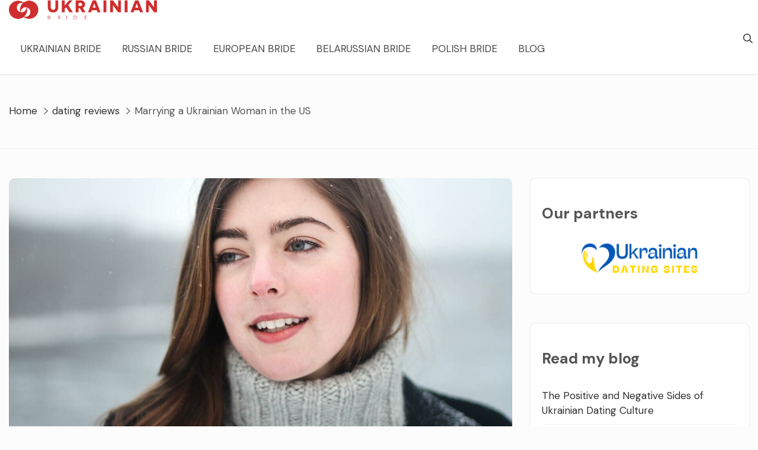

--- FILE ---
content_type: text/html; charset=UTF-8
request_url: https://ukrainian-bride.org/dating-reviews/marrying-a-ukrainian-woman-in-the-us/
body_size: 17320
content:
<!doctype html>
<html dir="ltr" lang="en-US" prefix="og: https://ogp.me/ns#">

<head>
	<meta charset="UTF-8">
	<meta name="viewport" content="width=device-width, initial-scale=1">
	<link rel="profile" href="https://gmpg.org/xfn/11">

	<title>Marrying a Ukrainian Woman in the US - Ukrainian Bride</title>

		<!-- All in One SEO 4.8.7 - aioseo.com -->
	<meta name="description" content="If you are a U.S. citizen and you are considering marrying a Ukrainian woman, you will want to keep a few things in mind. First, you must have a certificate of marriage if you want to immigrate to the U.S. If your marriage takes place in a different country, you will have to follow the" />
	<meta name="robots" content="max-image-preview:large" />
	<meta name="author" content="Yulia Melnyk"/>
	<link rel="canonical" href="https://ukrainian-bride.org/dating-reviews/marrying-a-ukrainian-woman-in-the-us/" />
	<meta name="generator" content="All in One SEO (AIOSEO) 4.8.7" />
		<meta property="og:locale" content="en_US" />
		<meta property="og:site_name" content="Ukrainian Bride -" />
		<meta property="og:type" content="article" />
		<meta property="og:title" content="Marrying a Ukrainian Woman in the US - Ukrainian Bride" />
		<meta property="og:description" content="If you are a U.S. citizen and you are considering marrying a Ukrainian woman, you will want to keep a few things in mind. First, you must have a certificate of marriage if you want to immigrate to the U.S. If your marriage takes place in a different country, you will have to follow the" />
		<meta property="og:url" content="https://ukrainian-bride.org/dating-reviews/marrying-a-ukrainian-woman-in-the-us/" />
		<meta property="og:image" content="https://ukrainian-bride.org/wp-content/uploads/2022/05/cropped-ukrainian-bride-logo.png" />
		<meta property="og:image:secure_url" content="https://ukrainian-bride.org/wp-content/uploads/2022/05/cropped-ukrainian-bride-logo.png" />
		<meta property="article:published_time" content="2022-05-04T16:38:44+00:00" />
		<meta property="article:modified_time" content="2022-05-23T17:24:08+00:00" />
		<meta name="twitter:card" content="summary" />
		<meta name="twitter:title" content="Marrying a Ukrainian Woman in the US - Ukrainian Bride" />
		<meta name="twitter:description" content="If you are a U.S. citizen and you are considering marrying a Ukrainian woman, you will want to keep a few things in mind. First, you must have a certificate of marriage if you want to immigrate to the U.S. If your marriage takes place in a different country, you will have to follow the" />
		<meta name="twitter:image" content="https://ukrainian-bride.org/wp-content/uploads/2022/05/cropped-ukrainian-bride-logo.png" />
		<script type="application/ld+json" class="aioseo-schema">
			{"@context":"https:\/\/schema.org","@graph":[{"@type":"BlogPosting","@id":"https:\/\/ukrainian-bride.org\/dating-reviews\/marrying-a-ukrainian-woman-in-the-us\/#blogposting","name":"Marrying a Ukrainian Woman in the US - Ukrainian Bride","headline":"Marrying a Ukrainian Woman in the US","author":{"@id":"https:\/\/ukrainian-bride.org\/author\/yulia-melnyk\/#author"},"publisher":{"@id":"https:\/\/ukrainian-bride.org\/#organization"},"image":{"@type":"ImageObject","url":"https:\/\/ukrainian-bride.org\/wp-content\/uploads\/2022\/05\/9b2a6568a5477968ba9bacbbdad1ba0d.jpg","width":1280,"height":853},"datePublished":"2022-05-04T16:38:44+00:00","dateModified":"2022-05-23T17:24:08+00:00","inLanguage":"en-US","mainEntityOfPage":{"@id":"https:\/\/ukrainian-bride.org\/dating-reviews\/marrying-a-ukrainian-woman-in-the-us\/#webpage"},"isPartOf":{"@id":"https:\/\/ukrainian-bride.org\/dating-reviews\/marrying-a-ukrainian-woman-in-the-us\/#webpage"},"articleSection":"dating reviews"},{"@type":"BreadcrumbList","@id":"https:\/\/ukrainian-bride.org\/dating-reviews\/marrying-a-ukrainian-woman-in-the-us\/#breadcrumblist","itemListElement":[{"@type":"ListItem","@id":"https:\/\/ukrainian-bride.org#listItem","position":1,"name":"Home","item":"https:\/\/ukrainian-bride.org","nextItem":{"@type":"ListItem","@id":"https:\/\/ukrainian-bride.org\/category\/dating-reviews\/#listItem","name":"dating reviews"}},{"@type":"ListItem","@id":"https:\/\/ukrainian-bride.org\/category\/dating-reviews\/#listItem","position":2,"name":"dating reviews","item":"https:\/\/ukrainian-bride.org\/category\/dating-reviews\/","nextItem":{"@type":"ListItem","@id":"https:\/\/ukrainian-bride.org\/dating-reviews\/marrying-a-ukrainian-woman-in-the-us\/#listItem","name":"Marrying a Ukrainian Woman in the US"},"previousItem":{"@type":"ListItem","@id":"https:\/\/ukrainian-bride.org#listItem","name":"Home"}},{"@type":"ListItem","@id":"https:\/\/ukrainian-bride.org\/dating-reviews\/marrying-a-ukrainian-woman-in-the-us\/#listItem","position":3,"name":"Marrying a Ukrainian Woman in the US","previousItem":{"@type":"ListItem","@id":"https:\/\/ukrainian-bride.org\/category\/dating-reviews\/#listItem","name":"dating reviews"}}]},{"@type":"Organization","@id":"https:\/\/ukrainian-bride.org\/#organization","name":"Ukrainian Bride","url":"https:\/\/ukrainian-bride.org\/","logo":{"@type":"ImageObject","url":"https:\/\/ukrainian-bride.org\/wp-content\/uploads\/2022\/05\/cropped-ukrainian-bride-logo.png","@id":"https:\/\/ukrainian-bride.org\/dating-reviews\/marrying-a-ukrainian-woman-in-the-us\/#organizationLogo","width":420,"height":56},"image":{"@id":"https:\/\/ukrainian-bride.org\/dating-reviews\/marrying-a-ukrainian-woman-in-the-us\/#organizationLogo"}},{"@type":"Person","@id":"https:\/\/ukrainian-bride.org\/author\/yulia-melnyk\/#author","url":"https:\/\/ukrainian-bride.org\/author\/yulia-melnyk\/","name":"Yulia Melnyk"},{"@type":"WebPage","@id":"https:\/\/ukrainian-bride.org\/dating-reviews\/marrying-a-ukrainian-woman-in-the-us\/#webpage","url":"https:\/\/ukrainian-bride.org\/dating-reviews\/marrying-a-ukrainian-woman-in-the-us\/","name":"Marrying a Ukrainian Woman in the US - Ukrainian Bride","description":"If you are a U.S. citizen and you are considering marrying a Ukrainian woman, you will want to keep a few things in mind. First, you must have a certificate of marriage if you want to immigrate to the U.S. If your marriage takes place in a different country, you will have to follow the","inLanguage":"en-US","isPartOf":{"@id":"https:\/\/ukrainian-bride.org\/#website"},"breadcrumb":{"@id":"https:\/\/ukrainian-bride.org\/dating-reviews\/marrying-a-ukrainian-woman-in-the-us\/#breadcrumblist"},"author":{"@id":"https:\/\/ukrainian-bride.org\/author\/yulia-melnyk\/#author"},"creator":{"@id":"https:\/\/ukrainian-bride.org\/author\/yulia-melnyk\/#author"},"image":{"@type":"ImageObject","url":"https:\/\/ukrainian-bride.org\/wp-content\/uploads\/2022\/05\/9b2a6568a5477968ba9bacbbdad1ba0d.jpg","@id":"https:\/\/ukrainian-bride.org\/dating-reviews\/marrying-a-ukrainian-woman-in-the-us\/#mainImage","width":1280,"height":853},"primaryImageOfPage":{"@id":"https:\/\/ukrainian-bride.org\/dating-reviews\/marrying-a-ukrainian-woman-in-the-us\/#mainImage"},"datePublished":"2022-05-04T16:38:44+00:00","dateModified":"2022-05-23T17:24:08+00:00"},{"@type":"WebSite","@id":"https:\/\/ukrainian-bride.org\/#website","url":"https:\/\/ukrainian-bride.org\/","name":"Ukrainian Bride","inLanguage":"en-US","publisher":{"@id":"https:\/\/ukrainian-bride.org\/#organization"}}]}
		</script>
		<!-- All in One SEO -->

<link rel='dns-prefetch' href='//fonts.googleapis.com' />
<link rel="alternate" type="application/rss+xml" title="Ukrainian Bride &raquo; Feed" href="https://ukrainian-bride.org/feed/" />
<link rel="alternate" type="application/rss+xml" title="Ukrainian Bride &raquo; Comments Feed" href="https://ukrainian-bride.org/comments/feed/" />
<link rel="alternate" title="oEmbed (JSON)" type="application/json+oembed" href="https://ukrainian-bride.org/wp-json/oembed/1.0/embed?url=https%3A%2F%2Fukrainian-bride.org%2Fdating-reviews%2Fmarrying-a-ukrainian-woman-in-the-us%2F" />
<link rel="alternate" title="oEmbed (XML)" type="text/xml+oembed" href="https://ukrainian-bride.org/wp-json/oembed/1.0/embed?url=https%3A%2F%2Fukrainian-bride.org%2Fdating-reviews%2Fmarrying-a-ukrainian-woman-in-the-us%2F&#038;format=xml" />
<style id='wp-img-auto-sizes-contain-inline-css' type='text/css'>
img:is([sizes=auto i],[sizes^="auto," i]){contain-intrinsic-size:3000px 1500px}
/*# sourceURL=wp-img-auto-sizes-contain-inline-css */
</style>

<style id='wp-emoji-styles-inline-css' type='text/css'>

	img.wp-smiley, img.emoji {
		display: inline !important;
		border: none !important;
		box-shadow: none !important;
		height: 1em !important;
		width: 1em !important;
		margin: 0 0.07em !important;
		vertical-align: -0.1em !important;
		background: none !important;
		padding: 0 !important;
	}
/*# sourceURL=wp-emoji-styles-inline-css */
</style>
<link rel='stylesheet' id='wp-block-library-css' href='https://ukrainian-bride.org/wp-includes/css/dist/block-library/style.min.css?ver=6.9' type='text/css' media='all' />
<style id='wp-block-categories-inline-css' type='text/css'>
.wp-block-categories{box-sizing:border-box}.wp-block-categories.alignleft{margin-right:2em}.wp-block-categories.alignright{margin-left:2em}.wp-block-categories.wp-block-categories-dropdown.aligncenter{text-align:center}.wp-block-categories .wp-block-categories__label{display:block;width:100%}
/*# sourceURL=https://ukrainian-bride.org/wp-includes/blocks/categories/style.min.css */
</style>
<style id='wp-block-heading-inline-css' type='text/css'>
h1:where(.wp-block-heading).has-background,h2:where(.wp-block-heading).has-background,h3:where(.wp-block-heading).has-background,h4:where(.wp-block-heading).has-background,h5:where(.wp-block-heading).has-background,h6:where(.wp-block-heading).has-background{padding:1.25em 2.375em}h1.has-text-align-left[style*=writing-mode]:where([style*=vertical-lr]),h1.has-text-align-right[style*=writing-mode]:where([style*=vertical-rl]),h2.has-text-align-left[style*=writing-mode]:where([style*=vertical-lr]),h2.has-text-align-right[style*=writing-mode]:where([style*=vertical-rl]),h3.has-text-align-left[style*=writing-mode]:where([style*=vertical-lr]),h3.has-text-align-right[style*=writing-mode]:where([style*=vertical-rl]),h4.has-text-align-left[style*=writing-mode]:where([style*=vertical-lr]),h4.has-text-align-right[style*=writing-mode]:where([style*=vertical-rl]),h5.has-text-align-left[style*=writing-mode]:where([style*=vertical-lr]),h5.has-text-align-right[style*=writing-mode]:where([style*=vertical-rl]),h6.has-text-align-left[style*=writing-mode]:where([style*=vertical-lr]),h6.has-text-align-right[style*=writing-mode]:where([style*=vertical-rl]){rotate:180deg}
/*# sourceURL=https://ukrainian-bride.org/wp-includes/blocks/heading/style.min.css */
</style>
<style id='wp-block-image-inline-css' type='text/css'>
.wp-block-image>a,.wp-block-image>figure>a{display:inline-block}.wp-block-image img{box-sizing:border-box;height:auto;max-width:100%;vertical-align:bottom}@media not (prefers-reduced-motion){.wp-block-image img.hide{visibility:hidden}.wp-block-image img.show{animation:show-content-image .4s}}.wp-block-image[style*=border-radius] img,.wp-block-image[style*=border-radius]>a{border-radius:inherit}.wp-block-image.has-custom-border img{box-sizing:border-box}.wp-block-image.aligncenter{text-align:center}.wp-block-image.alignfull>a,.wp-block-image.alignwide>a{width:100%}.wp-block-image.alignfull img,.wp-block-image.alignwide img{height:auto;width:100%}.wp-block-image .aligncenter,.wp-block-image .alignleft,.wp-block-image .alignright,.wp-block-image.aligncenter,.wp-block-image.alignleft,.wp-block-image.alignright{display:table}.wp-block-image .aligncenter>figcaption,.wp-block-image .alignleft>figcaption,.wp-block-image .alignright>figcaption,.wp-block-image.aligncenter>figcaption,.wp-block-image.alignleft>figcaption,.wp-block-image.alignright>figcaption{caption-side:bottom;display:table-caption}.wp-block-image .alignleft{float:left;margin:.5em 1em .5em 0}.wp-block-image .alignright{float:right;margin:.5em 0 .5em 1em}.wp-block-image .aligncenter{margin-left:auto;margin-right:auto}.wp-block-image :where(figcaption){margin-bottom:1em;margin-top:.5em}.wp-block-image.is-style-circle-mask img{border-radius:9999px}@supports ((-webkit-mask-image:none) or (mask-image:none)) or (-webkit-mask-image:none){.wp-block-image.is-style-circle-mask img{border-radius:0;-webkit-mask-image:url('data:image/svg+xml;utf8,<svg viewBox="0 0 100 100" xmlns="http://www.w3.org/2000/svg"><circle cx="50" cy="50" r="50"/></svg>');mask-image:url('data:image/svg+xml;utf8,<svg viewBox="0 0 100 100" xmlns="http://www.w3.org/2000/svg"><circle cx="50" cy="50" r="50"/></svg>');mask-mode:alpha;-webkit-mask-position:center;mask-position:center;-webkit-mask-repeat:no-repeat;mask-repeat:no-repeat;-webkit-mask-size:contain;mask-size:contain}}:root :where(.wp-block-image.is-style-rounded img,.wp-block-image .is-style-rounded img){border-radius:9999px}.wp-block-image figure{margin:0}.wp-lightbox-container{display:flex;flex-direction:column;position:relative}.wp-lightbox-container img{cursor:zoom-in}.wp-lightbox-container img:hover+button{opacity:1}.wp-lightbox-container button{align-items:center;backdrop-filter:blur(16px) saturate(180%);background-color:#5a5a5a40;border:none;border-radius:4px;cursor:zoom-in;display:flex;height:20px;justify-content:center;opacity:0;padding:0;position:absolute;right:16px;text-align:center;top:16px;width:20px;z-index:100}@media not (prefers-reduced-motion){.wp-lightbox-container button{transition:opacity .2s ease}}.wp-lightbox-container button:focus-visible{outline:3px auto #5a5a5a40;outline:3px auto -webkit-focus-ring-color;outline-offset:3px}.wp-lightbox-container button:hover{cursor:pointer;opacity:1}.wp-lightbox-container button:focus{opacity:1}.wp-lightbox-container button:focus,.wp-lightbox-container button:hover,.wp-lightbox-container button:not(:hover):not(:active):not(.has-background){background-color:#5a5a5a40;border:none}.wp-lightbox-overlay{box-sizing:border-box;cursor:zoom-out;height:100vh;left:0;overflow:hidden;position:fixed;top:0;visibility:hidden;width:100%;z-index:100000}.wp-lightbox-overlay .close-button{align-items:center;cursor:pointer;display:flex;justify-content:center;min-height:40px;min-width:40px;padding:0;position:absolute;right:calc(env(safe-area-inset-right) + 16px);top:calc(env(safe-area-inset-top) + 16px);z-index:5000000}.wp-lightbox-overlay .close-button:focus,.wp-lightbox-overlay .close-button:hover,.wp-lightbox-overlay .close-button:not(:hover):not(:active):not(.has-background){background:none;border:none}.wp-lightbox-overlay .lightbox-image-container{height:var(--wp--lightbox-container-height);left:50%;overflow:hidden;position:absolute;top:50%;transform:translate(-50%,-50%);transform-origin:top left;width:var(--wp--lightbox-container-width);z-index:9999999999}.wp-lightbox-overlay .wp-block-image{align-items:center;box-sizing:border-box;display:flex;height:100%;justify-content:center;margin:0;position:relative;transform-origin:0 0;width:100%;z-index:3000000}.wp-lightbox-overlay .wp-block-image img{height:var(--wp--lightbox-image-height);min-height:var(--wp--lightbox-image-height);min-width:var(--wp--lightbox-image-width);width:var(--wp--lightbox-image-width)}.wp-lightbox-overlay .wp-block-image figcaption{display:none}.wp-lightbox-overlay button{background:none;border:none}.wp-lightbox-overlay .scrim{background-color:#fff;height:100%;opacity:.9;position:absolute;width:100%;z-index:2000000}.wp-lightbox-overlay.active{visibility:visible}@media not (prefers-reduced-motion){.wp-lightbox-overlay.active{animation:turn-on-visibility .25s both}.wp-lightbox-overlay.active img{animation:turn-on-visibility .35s both}.wp-lightbox-overlay.show-closing-animation:not(.active){animation:turn-off-visibility .35s both}.wp-lightbox-overlay.show-closing-animation:not(.active) img{animation:turn-off-visibility .25s both}.wp-lightbox-overlay.zoom.active{animation:none;opacity:1;visibility:visible}.wp-lightbox-overlay.zoom.active .lightbox-image-container{animation:lightbox-zoom-in .4s}.wp-lightbox-overlay.zoom.active .lightbox-image-container img{animation:none}.wp-lightbox-overlay.zoom.active .scrim{animation:turn-on-visibility .4s forwards}.wp-lightbox-overlay.zoom.show-closing-animation:not(.active){animation:none}.wp-lightbox-overlay.zoom.show-closing-animation:not(.active) .lightbox-image-container{animation:lightbox-zoom-out .4s}.wp-lightbox-overlay.zoom.show-closing-animation:not(.active) .lightbox-image-container img{animation:none}.wp-lightbox-overlay.zoom.show-closing-animation:not(.active) .scrim{animation:turn-off-visibility .4s forwards}}@keyframes show-content-image{0%{visibility:hidden}99%{visibility:hidden}to{visibility:visible}}@keyframes turn-on-visibility{0%{opacity:0}to{opacity:1}}@keyframes turn-off-visibility{0%{opacity:1;visibility:visible}99%{opacity:0;visibility:visible}to{opacity:0;visibility:hidden}}@keyframes lightbox-zoom-in{0%{transform:translate(calc((-100vw + var(--wp--lightbox-scrollbar-width))/2 + var(--wp--lightbox-initial-left-position)),calc(-50vh + var(--wp--lightbox-initial-top-position))) scale(var(--wp--lightbox-scale))}to{transform:translate(-50%,-50%) scale(1)}}@keyframes lightbox-zoom-out{0%{transform:translate(-50%,-50%) scale(1);visibility:visible}99%{visibility:visible}to{transform:translate(calc((-100vw + var(--wp--lightbox-scrollbar-width))/2 + var(--wp--lightbox-initial-left-position)),calc(-50vh + var(--wp--lightbox-initial-top-position))) scale(var(--wp--lightbox-scale));visibility:hidden}}
/*# sourceURL=https://ukrainian-bride.org/wp-includes/blocks/image/style.min.css */
</style>
<style id='wp-block-latest-posts-inline-css' type='text/css'>
.wp-block-latest-posts{box-sizing:border-box}.wp-block-latest-posts.alignleft{margin-right:2em}.wp-block-latest-posts.alignright{margin-left:2em}.wp-block-latest-posts.wp-block-latest-posts__list{list-style:none}.wp-block-latest-posts.wp-block-latest-posts__list li{clear:both;overflow-wrap:break-word}.wp-block-latest-posts.is-grid{display:flex;flex-wrap:wrap}.wp-block-latest-posts.is-grid li{margin:0 1.25em 1.25em 0;width:100%}@media (min-width:600px){.wp-block-latest-posts.columns-2 li{width:calc(50% - .625em)}.wp-block-latest-posts.columns-2 li:nth-child(2n){margin-right:0}.wp-block-latest-posts.columns-3 li{width:calc(33.33333% - .83333em)}.wp-block-latest-posts.columns-3 li:nth-child(3n){margin-right:0}.wp-block-latest-posts.columns-4 li{width:calc(25% - .9375em)}.wp-block-latest-posts.columns-4 li:nth-child(4n){margin-right:0}.wp-block-latest-posts.columns-5 li{width:calc(20% - 1em)}.wp-block-latest-posts.columns-5 li:nth-child(5n){margin-right:0}.wp-block-latest-posts.columns-6 li{width:calc(16.66667% - 1.04167em)}.wp-block-latest-posts.columns-6 li:nth-child(6n){margin-right:0}}:root :where(.wp-block-latest-posts.is-grid){padding:0}:root :where(.wp-block-latest-posts.wp-block-latest-posts__list){padding-left:0}.wp-block-latest-posts__post-author,.wp-block-latest-posts__post-date{display:block;font-size:.8125em}.wp-block-latest-posts__post-excerpt,.wp-block-latest-posts__post-full-content{margin-bottom:1em;margin-top:.5em}.wp-block-latest-posts__featured-image a{display:inline-block}.wp-block-latest-posts__featured-image img{height:auto;max-width:100%;width:auto}.wp-block-latest-posts__featured-image.alignleft{float:left;margin-right:1em}.wp-block-latest-posts__featured-image.alignright{float:right;margin-left:1em}.wp-block-latest-posts__featured-image.aligncenter{margin-bottom:1em;text-align:center}
/*# sourceURL=https://ukrainian-bride.org/wp-includes/blocks/latest-posts/style.min.css */
</style>
<style id='wp-block-group-inline-css' type='text/css'>
.wp-block-group{box-sizing:border-box}:where(.wp-block-group.wp-block-group-is-layout-constrained){position:relative}
/*# sourceURL=https://ukrainian-bride.org/wp-includes/blocks/group/style.min.css */
</style>
<style id='wp-block-paragraph-inline-css' type='text/css'>
.is-small-text{font-size:.875em}.is-regular-text{font-size:1em}.is-large-text{font-size:2.25em}.is-larger-text{font-size:3em}.has-drop-cap:not(:focus):first-letter{float:left;font-size:8.4em;font-style:normal;font-weight:100;line-height:.68;margin:.05em .1em 0 0;text-transform:uppercase}body.rtl .has-drop-cap:not(:focus):first-letter{float:none;margin-left:.1em}p.has-drop-cap.has-background{overflow:hidden}:root :where(p.has-background){padding:1.25em 2.375em}:where(p.has-text-color:not(.has-link-color)) a{color:inherit}p.has-text-align-left[style*="writing-mode:vertical-lr"],p.has-text-align-right[style*="writing-mode:vertical-rl"]{rotate:180deg}
/*# sourceURL=https://ukrainian-bride.org/wp-includes/blocks/paragraph/style.min.css */
</style>
<style id='global-styles-inline-css' type='text/css'>
:root{--wp--preset--aspect-ratio--square: 1;--wp--preset--aspect-ratio--4-3: 4/3;--wp--preset--aspect-ratio--3-4: 3/4;--wp--preset--aspect-ratio--3-2: 3/2;--wp--preset--aspect-ratio--2-3: 2/3;--wp--preset--aspect-ratio--16-9: 16/9;--wp--preset--aspect-ratio--9-16: 9/16;--wp--preset--color--black: #000000;--wp--preset--color--cyan-bluish-gray: #abb8c3;--wp--preset--color--white: #ffffff;--wp--preset--color--pale-pink: #f78da7;--wp--preset--color--vivid-red: #cf2e2e;--wp--preset--color--luminous-vivid-orange: #ff6900;--wp--preset--color--luminous-vivid-amber: #fcb900;--wp--preset--color--light-green-cyan: #7bdcb5;--wp--preset--color--vivid-green-cyan: #00d084;--wp--preset--color--pale-cyan-blue: #8ed1fc;--wp--preset--color--vivid-cyan-blue: #0693e3;--wp--preset--color--vivid-purple: #9b51e0;--wp--preset--gradient--vivid-cyan-blue-to-vivid-purple: linear-gradient(135deg,rgb(6,147,227) 0%,rgb(155,81,224) 100%);--wp--preset--gradient--light-green-cyan-to-vivid-green-cyan: linear-gradient(135deg,rgb(122,220,180) 0%,rgb(0,208,130) 100%);--wp--preset--gradient--luminous-vivid-amber-to-luminous-vivid-orange: linear-gradient(135deg,rgb(252,185,0) 0%,rgb(255,105,0) 100%);--wp--preset--gradient--luminous-vivid-orange-to-vivid-red: linear-gradient(135deg,rgb(255,105,0) 0%,rgb(207,46,46) 100%);--wp--preset--gradient--very-light-gray-to-cyan-bluish-gray: linear-gradient(135deg,rgb(238,238,238) 0%,rgb(169,184,195) 100%);--wp--preset--gradient--cool-to-warm-spectrum: linear-gradient(135deg,rgb(74,234,220) 0%,rgb(151,120,209) 20%,rgb(207,42,186) 40%,rgb(238,44,130) 60%,rgb(251,105,98) 80%,rgb(254,248,76) 100%);--wp--preset--gradient--blush-light-purple: linear-gradient(135deg,rgb(255,206,236) 0%,rgb(152,150,240) 100%);--wp--preset--gradient--blush-bordeaux: linear-gradient(135deg,rgb(254,205,165) 0%,rgb(254,45,45) 50%,rgb(107,0,62) 100%);--wp--preset--gradient--luminous-dusk: linear-gradient(135deg,rgb(255,203,112) 0%,rgb(199,81,192) 50%,rgb(65,88,208) 100%);--wp--preset--gradient--pale-ocean: linear-gradient(135deg,rgb(255,245,203) 0%,rgb(182,227,212) 50%,rgb(51,167,181) 100%);--wp--preset--gradient--electric-grass: linear-gradient(135deg,rgb(202,248,128) 0%,rgb(113,206,126) 100%);--wp--preset--gradient--midnight: linear-gradient(135deg,rgb(2,3,129) 0%,rgb(40,116,252) 100%);--wp--preset--font-size--small: 13px;--wp--preset--font-size--medium: 20px;--wp--preset--font-size--large: 36px;--wp--preset--font-size--x-large: 42px;--wp--preset--spacing--20: 0.44rem;--wp--preset--spacing--30: 0.67rem;--wp--preset--spacing--40: 1rem;--wp--preset--spacing--50: 1.5rem;--wp--preset--spacing--60: 2.25rem;--wp--preset--spacing--70: 3.38rem;--wp--preset--spacing--80: 5.06rem;--wp--preset--shadow--natural: 6px 6px 9px rgba(0, 0, 0, 0.2);--wp--preset--shadow--deep: 12px 12px 50px rgba(0, 0, 0, 0.4);--wp--preset--shadow--sharp: 6px 6px 0px rgba(0, 0, 0, 0.2);--wp--preset--shadow--outlined: 6px 6px 0px -3px rgb(255, 255, 255), 6px 6px rgb(0, 0, 0);--wp--preset--shadow--crisp: 6px 6px 0px rgb(0, 0, 0);}:where(.is-layout-flex){gap: 0.5em;}:where(.is-layout-grid){gap: 0.5em;}body .is-layout-flex{display: flex;}.is-layout-flex{flex-wrap: wrap;align-items: center;}.is-layout-flex > :is(*, div){margin: 0;}body .is-layout-grid{display: grid;}.is-layout-grid > :is(*, div){margin: 0;}:where(.wp-block-columns.is-layout-flex){gap: 2em;}:where(.wp-block-columns.is-layout-grid){gap: 2em;}:where(.wp-block-post-template.is-layout-flex){gap: 1.25em;}:where(.wp-block-post-template.is-layout-grid){gap: 1.25em;}.has-black-color{color: var(--wp--preset--color--black) !important;}.has-cyan-bluish-gray-color{color: var(--wp--preset--color--cyan-bluish-gray) !important;}.has-white-color{color: var(--wp--preset--color--white) !important;}.has-pale-pink-color{color: var(--wp--preset--color--pale-pink) !important;}.has-vivid-red-color{color: var(--wp--preset--color--vivid-red) !important;}.has-luminous-vivid-orange-color{color: var(--wp--preset--color--luminous-vivid-orange) !important;}.has-luminous-vivid-amber-color{color: var(--wp--preset--color--luminous-vivid-amber) !important;}.has-light-green-cyan-color{color: var(--wp--preset--color--light-green-cyan) !important;}.has-vivid-green-cyan-color{color: var(--wp--preset--color--vivid-green-cyan) !important;}.has-pale-cyan-blue-color{color: var(--wp--preset--color--pale-cyan-blue) !important;}.has-vivid-cyan-blue-color{color: var(--wp--preset--color--vivid-cyan-blue) !important;}.has-vivid-purple-color{color: var(--wp--preset--color--vivid-purple) !important;}.has-black-background-color{background-color: var(--wp--preset--color--black) !important;}.has-cyan-bluish-gray-background-color{background-color: var(--wp--preset--color--cyan-bluish-gray) !important;}.has-white-background-color{background-color: var(--wp--preset--color--white) !important;}.has-pale-pink-background-color{background-color: var(--wp--preset--color--pale-pink) !important;}.has-vivid-red-background-color{background-color: var(--wp--preset--color--vivid-red) !important;}.has-luminous-vivid-orange-background-color{background-color: var(--wp--preset--color--luminous-vivid-orange) !important;}.has-luminous-vivid-amber-background-color{background-color: var(--wp--preset--color--luminous-vivid-amber) !important;}.has-light-green-cyan-background-color{background-color: var(--wp--preset--color--light-green-cyan) !important;}.has-vivid-green-cyan-background-color{background-color: var(--wp--preset--color--vivid-green-cyan) !important;}.has-pale-cyan-blue-background-color{background-color: var(--wp--preset--color--pale-cyan-blue) !important;}.has-vivid-cyan-blue-background-color{background-color: var(--wp--preset--color--vivid-cyan-blue) !important;}.has-vivid-purple-background-color{background-color: var(--wp--preset--color--vivid-purple) !important;}.has-black-border-color{border-color: var(--wp--preset--color--black) !important;}.has-cyan-bluish-gray-border-color{border-color: var(--wp--preset--color--cyan-bluish-gray) !important;}.has-white-border-color{border-color: var(--wp--preset--color--white) !important;}.has-pale-pink-border-color{border-color: var(--wp--preset--color--pale-pink) !important;}.has-vivid-red-border-color{border-color: var(--wp--preset--color--vivid-red) !important;}.has-luminous-vivid-orange-border-color{border-color: var(--wp--preset--color--luminous-vivid-orange) !important;}.has-luminous-vivid-amber-border-color{border-color: var(--wp--preset--color--luminous-vivid-amber) !important;}.has-light-green-cyan-border-color{border-color: var(--wp--preset--color--light-green-cyan) !important;}.has-vivid-green-cyan-border-color{border-color: var(--wp--preset--color--vivid-green-cyan) !important;}.has-pale-cyan-blue-border-color{border-color: var(--wp--preset--color--pale-cyan-blue) !important;}.has-vivid-cyan-blue-border-color{border-color: var(--wp--preset--color--vivid-cyan-blue) !important;}.has-vivid-purple-border-color{border-color: var(--wp--preset--color--vivid-purple) !important;}.has-vivid-cyan-blue-to-vivid-purple-gradient-background{background: var(--wp--preset--gradient--vivid-cyan-blue-to-vivid-purple) !important;}.has-light-green-cyan-to-vivid-green-cyan-gradient-background{background: var(--wp--preset--gradient--light-green-cyan-to-vivid-green-cyan) !important;}.has-luminous-vivid-amber-to-luminous-vivid-orange-gradient-background{background: var(--wp--preset--gradient--luminous-vivid-amber-to-luminous-vivid-orange) !important;}.has-luminous-vivid-orange-to-vivid-red-gradient-background{background: var(--wp--preset--gradient--luminous-vivid-orange-to-vivid-red) !important;}.has-very-light-gray-to-cyan-bluish-gray-gradient-background{background: var(--wp--preset--gradient--very-light-gray-to-cyan-bluish-gray) !important;}.has-cool-to-warm-spectrum-gradient-background{background: var(--wp--preset--gradient--cool-to-warm-spectrum) !important;}.has-blush-light-purple-gradient-background{background: var(--wp--preset--gradient--blush-light-purple) !important;}.has-blush-bordeaux-gradient-background{background: var(--wp--preset--gradient--blush-bordeaux) !important;}.has-luminous-dusk-gradient-background{background: var(--wp--preset--gradient--luminous-dusk) !important;}.has-pale-ocean-gradient-background{background: var(--wp--preset--gradient--pale-ocean) !important;}.has-electric-grass-gradient-background{background: var(--wp--preset--gradient--electric-grass) !important;}.has-midnight-gradient-background{background: var(--wp--preset--gradient--midnight) !important;}.has-small-font-size{font-size: var(--wp--preset--font-size--small) !important;}.has-medium-font-size{font-size: var(--wp--preset--font-size--medium) !important;}.has-large-font-size{font-size: var(--wp--preset--font-size--large) !important;}.has-x-large-font-size{font-size: var(--wp--preset--font-size--x-large) !important;}
/*# sourceURL=global-styles-inline-css */
</style>

<style id='classic-theme-styles-inline-css' type='text/css'>
/*! This file is auto-generated */
.wp-block-button__link{color:#fff;background-color:#32373c;border-radius:9999px;box-shadow:none;text-decoration:none;padding:calc(.667em + 2px) calc(1.333em + 2px);font-size:1.125em}.wp-block-file__button{background:#32373c;color:#fff;text-decoration:none}
/*# sourceURL=/wp-includes/css/classic-themes.min.css */
</style>
<link rel='stylesheet' id='SFSImainCss-css' href='https://ukrainian-bride.org/wp-content/plugins/ultimate-social-media-icons/css/sfsi-style.css?ver=2.9.5' type='text/css' media='all' />
<link rel='stylesheet' id='words-lite-parent-style-css' href='https://ukrainian-bride.org/wp-content/themes/the-words/style.css?ver=6.9' type='text/css' media='all' />
<link rel='stylesheet' id='the-words-google-fonts-css' href='//fonts.googleapis.com/css?family=DM+Sans%3Aital%2Cwght%400%2C400%3B0%2C500%3B0%2C700%3B1%2C400%3B1%2C500%3B1%2C700%7CLora%3Aital%2Cwght%400%2C400%3B0%2C500%3B0%2C600%3B0%2C700%3B1%2C400%3B1%2C500%3B1%2C600%3B1%2C700&#038;display=swap&#038;ver=6.9' type='text/css' media='all' />
<link rel='stylesheet' id='slick-css' href='https://ukrainian-bride.org/wp-content/themes/the-words/assets/lib/slick/slick.css?ver=6.9' type='text/css' media='all' />
<link rel='stylesheet' id='the-words-style-css' href='https://ukrainian-bride.org/wp-content/themes/words-lite/style.css?ver=6.9' type='text/css' media='all' />
<script type="text/javascript" src="https://ukrainian-bride.org/wp-includes/js/jquery/jquery.min.js?ver=3.7.1" id="jquery-core-js"></script>
<script type="text/javascript" src="https://ukrainian-bride.org/wp-includes/js/jquery/jquery-migrate.min.js?ver=3.4.1" id="jquery-migrate-js"></script>
<link rel="https://api.w.org/" href="https://ukrainian-bride.org/wp-json/" /><link rel="alternate" title="JSON" type="application/json" href="https://ukrainian-bride.org/wp-json/wp/v2/posts/22" /><link rel="EditURI" type="application/rsd+xml" title="RSD" href="https://ukrainian-bride.org/xmlrpc.php?rsd" />
<meta name="generator" content="WordPress 6.9" />
<link rel='shortlink' href='https://ukrainian-bride.org/?p=22' />
<meta name="follow.[base64]" content="d4M8WKJnyLY4fmpC4lT5"/><link rel="icon" href="https://ukrainian-bride.org/wp-content/uploads/2022/05/cropped-ukrainian-bride-logo-1-32x32.png" sizes="32x32" />
<link rel="icon" href="https://ukrainian-bride.org/wp-content/uploads/2022/05/cropped-ukrainian-bride-logo-1-192x192.png" sizes="192x192" />
<link rel="apple-touch-icon" href="https://ukrainian-bride.org/wp-content/uploads/2022/05/cropped-ukrainian-bride-logo-1-180x180.png" />
<meta name="msapplication-TileImage" content="https://ukrainian-bride.org/wp-content/uploads/2022/05/cropped-ukrainian-bride-logo-1-270x270.png" />
<style type='text/css' media='all'>
        a:hover, a:focus, a:active, .site-header.ta-header-1 .main-navigation a:hover, div#comments input#submit:hover, 
        div#comments input#submit, .tagcloud a:hover, .site-branding a, .ta-header-search input.search-submit:hover, 
        .entry-meta a:hover, .ta-medium-font:hover, .entry-title a:hover, span.posted-on:hover svg, 
        span.posted-on:hover a, span.byline.ta-author-image:hover a, span.cat-links.ta-cat-lists a, 
        .ta-footer-menu a:hover, .footer-widget-area a:hover, .ta-author-social a, .author-name-desc span, .entry-header-1 a:hover, 
        nav.navigation.pagination a, 
        .mc4wp-form-fields input[type="submit"]:hover, .mc4wp-form-fields input[type="submit"]:focus, h2.entry-title a, 
        nav.woocommerce-MyAccount-navigation .is-active a, .ta-social-share a svg, .ta-section-title h3, 
        .post-formate-icon svg, .title-banner-post a, .title-recent-post a, .title-recent-post a, .subescribe-title-wrap h2{
            color: #d13965;
        }
        .title-banner-post a:hover, .title-recent-post a:hover{
            color: #afafaf;
        }
        button.menu-toggle span, div#comments input#submit, .tagcloud a, .ta-header-search input.search-submit,
         .site-header.ta-header-3 span.ta-search-hidden:after, 
        .ta-top-header.ta-top-header-2, .ta-top-header.ta-top-header-3, #secondary h2.widget-title:after, .widget input.search-submit, 
        span#ta-go-top, span#ta-go-top:hover, .ta-footer-social-icon a:hover, .ta-author-social a:hover, .entry-header-1 a, 
        nav.navigation.pagination span.page-numbers.current, nav.navigation.pagination a:hover, .featured-item-cat, 
        .mc4wp-form-fields input[type="submit"], .woocommerce #respond input#submit.alt, .woocommerce a.button.alt, 
        .woocommerce button.button.alt, .woocommerce input.button.alt, .woocommerce #respond input#submit.alt:hover, 
        .woocommerce a.button.alt:hover, .woocommerce button.button.alt:hover, .woocommerce input.button.alt:hover, 
        .woocommerce ul.products li.product .onsale, .ta-social-share a:hover, span.ta-bar-sticker, .ta-top-header, span#ta-go-top, .entry-header-1 .ta-cat-gucci{
            background: #d13965;
        }

        .insta-gallery-feed .insta-gallery-actions .insta-gallery-button.follow, 
        .qligg-mfp-wrap .insta-gallery-actions .insta-gallery-button.follow{
            background: #d13965 !important;
        }

        div#comments input#submit, .tagcloud a, .ta-header-search input.search-submit,
         .site-header.ta-header-3 span.ta-search-hidden:before, 
        .widget input.search-submit, span#ta-go-top, .ta-author-social a, .entry-header-1 a, 
        nav.navigation.pagination a, nav.navigation.pagination span.page-numbers.current, 
        .mc4wp-form-fields input[type="submit"], .ta-ripple div, .ta-social-share a, .entry-header-1 .ta-cat-gucci{
            border-color: #d13965;
        }

        
        
        
        
                .entry-header-1 .ta-cat-dating-reviews{
                    background: #d138bf;
                }
                .entry-header-1 .ta-cat-dating-reviews{
                    border-color: #d138bf;
                }

                span.cat-links.ta-cat-lists .color-ta-cat-dating-reviews, span.cat-links.ta-cat-lists .color-ta-cat-dating-reviews:hover{
                    color: #d138bf;
                }

            
        
    </style></head>

<body class="wp-singular post-template-default single single-post postid-22 single-format-standard wp-custom-logo wp-theme-the-words wp-child-theme-words-lite sfsi_actvite_theme_default right-sidebar">

	
	<div id="page" class="site">
		<a class="skip-link screen-reader-text" href="#content">Skip to content</a>

		

<header id="masthead" class="site-header ta-header-1 " >

	
		<div class="ta-header-search">
			<div class="ta-container clearfix">

				<a href="javascript:void(0)" class="nav-focus-close"></a>

            	<form role="search" method="get" class="search-form" action="https://ukrainian-bride.org/">
				<label>
					<span class="screen-reader-text">Search for:</span>
					<input type="search" class="search-field" placeholder="Search &hellip;" value="" name="s" />
				</label>
				<input type="submit" class="search-submit" value="Search" />
			</form>
            	<div class="ta-header-search-close">
		            <a id="ta-search-close" href="javascript:void(0)"><span class="ta-search-close"></span></a>
		        </div>

		        <a href="javascript:void(0)" class="nav-focus-skip"></a>

	        </div>
        </div>

    
    <div class="ta-header-main clearfix">

    	<div class="ta-container clearfix">

					<div class="site-branding">
					<a href="https://ukrainian-bride.org/" class="custom-logo-link" rel="home"><img width="420" height="56" src="https://ukrainian-bride.org/wp-content/uploads/2022/05/cropped-ukrainian-bride-logo.png" class="custom-logo" alt="Ukrainian Bride" decoding="async" srcset="https://ukrainian-bride.org/wp-content/uploads/2022/05/cropped-ukrainian-bride-logo.png 420w, https://ukrainian-bride.org/wp-content/uploads/2022/05/cropped-ukrainian-bride-logo-300x40.png 300w" sizes="(max-width: 420px) 100vw, 420px" /></a>
				</div><!-- .site-branding -->
				
			<nav id="site-navigation" class="main-navigation">

				<button class="menu-toggle">
					<span></span>
					<span></span>
					<span></span>
				</button>

				<a href="javascript:void(0)" class="nav-focus-menu-last"></a>

				<button class="menu-toggle-close">
					<span></span>
					<span></span>
				</button>

				<div class="menu-rjukrk-container"><ul id="primary-menu" class="menu"><li id="menu-item-79" class="menu-item menu-item-type-post_type menu-item-object-page menu-item-home menu-item-79"><a href="https://ukrainian-bride.org/">Ukrainian bride</a></li>
<li id="menu-item-65" class="menu-item menu-item-type-post_type menu-item-object-page menu-item-65"><a href="https://ukrainian-bride.org/russian-brides/">Russian bride</a></li>
<li id="menu-item-134" class="menu-item menu-item-type-post_type menu-item-object-page menu-item-134"><a href="https://ukrainian-bride.org/european-brides/">European bride</a></li>
<li id="menu-item-66" class="menu-item menu-item-type-post_type menu-item-object-page menu-item-66"><a href="https://ukrainian-bride.org/belarusian-brides/">Belarussian bride</a></li>
<li id="menu-item-67" class="menu-item menu-item-type-post_type menu-item-object-page menu-item-67"><a href="https://ukrainian-bride.org/polish-brides/">Polish bride</a></li>
<li id="menu-item-64" class="menu-item menu-item-type-post_type menu-item-object-page current_page_parent menu-item-64"><a href="https://ukrainian-bride.org/blog/">Blog</a></li>
</ul></div>
				<a href="javascript:void(0)" class="nav-focus-menu-close"></a>
				
			</nav><!-- #site-navigation -->

			
				<div class="ta-header-search-main ta-no-social-icon">
					<a class="ta-search-toggle" href="javascript:void(0)">
						<span class="ta-search-hidden">
							<svg viewBox="0 0 512 512"><path fill="currentColor" d="M508.5 468.9L387.1 347.5c-2.3-2.3-5.3-3.5-8.5-3.5h-13.2c31.5-36.5 50.6-84 50.6-136C416 93.1 322.9 0 208 0S0 93.1 0 208s93.1 208 208 208c52 0 99.5-19.1 136-50.6v13.2c0 3.2 1.3 6.2 3.5 8.5l121.4 121.4c4.7 4.7 12.3 4.7 17 0l22.6-22.6c4.7-4.7 4.7-12.3 0-17zM208 368c-88.4 0-160-71.6-160-160S119.6 48 208 48s160 71.6 160 160-71.6 160-160 160z" class=""></path></svg>
						</span>
					</a>
				</div>

			
		</div>

	</div>
	
</header><!-- #masthead --> 

			<div class="ta-breadcrumb-container">
				<div class="ta-container clearfix">

					<nav role="navigation" aria-label="Breadcrumbs" class="breadcrumb-trail breadcrumbs" itemprop="breadcrumb"><h2 class="trail-browse">Browse:</h2><ul class="trail-items" itemscope itemtype="http://schema.org/BreadcrumbList"><meta name="numberOfItems" content="3" /><meta name="itemListOrder" content="Ascending" /><li itemprop="itemListElement" itemscope itemtype="http://schema.org/ListItem" class="trail-item trail-begin"><a href="https://ukrainian-bride.org/" rel="home" itemprop="item"><span itemprop="name">Home</span></a><meta itemprop="position" content="1" /></li><li itemprop="itemListElement" itemscope itemtype="http://schema.org/ListItem" class="trail-item"><a href="https://ukrainian-bride.org/category/dating-reviews/" itemprop="item"><span itemprop="name">dating reviews</span></a><meta itemprop="position" content="2" /></li><li itemprop="itemListElement" itemscope itemtype="http://schema.org/ListItem" class="trail-item trail-end"><span itemprop="item"><span itemprop="name">Marrying a Ukrainian Woman in the US</span></span><meta itemprop="position" content="3" /></li></ul></nav>
					<header class="page-header">
											</header><!-- .page-header -->

				</div>
			</div>

		
		<div id="content" class="site-content"><div class="ta-container clearfix">
	<div id="primary" class="content-area">
		<main id="main" class="site-main">

		
<article id="post-22" class=" ta-match-height post-22 post type-post status-publish format-standard has-post-thumbnail hentry category-dating-reviews">
	<div class="ta-artical-posts">

		
			<div class="post-thumbnail">
				<img width="1280" height="853" src="https://ukrainian-bride.org/wp-content/uploads/2022/05/9b2a6568a5477968ba9bacbbdad1ba0d.jpg" class="attachment-post-thumbnail size-post-thumbnail wp-post-image" alt="" decoding="async" fetchpriority="high" srcset="https://ukrainian-bride.org/wp-content/uploads/2022/05/9b2a6568a5477968ba9bacbbdad1ba0d.jpg 1280w, https://ukrainian-bride.org/wp-content/uploads/2022/05/9b2a6568a5477968ba9bacbbdad1ba0d-300x200.jpg 300w, https://ukrainian-bride.org/wp-content/uploads/2022/05/9b2a6568a5477968ba9bacbbdad1ba0d-1024x682.jpg 1024w, https://ukrainian-bride.org/wp-content/uploads/2022/05/9b2a6568a5477968ba9bacbbdad1ba0d-768x512.jpg 768w" sizes="(max-width: 1280px) 100vw, 1280px" />			</div><!-- .post-thumbnail -->

		
		<div class="entry-content-wrap">

			<div class="ta-content-wraper">

				<header class="entry-header">
					<span class="cat-links ta-cat-lists">	                            
	                            <a class="color-ta-cat-dating-reviews" href="https://ukrainian-bride.org/category/dating-reviews/" rel="category tag">dating reviews</a>
	                            	                            
	                        	</span>				</header><!-- .entry-header -->
				
				<h1 class="entry-title ta-large-font ta-secondary-font">Marrying a Ukrainian Woman in the US</h1>
				
					<footer class="entry-footer">

						<div class="entry-meta">
							<span class="byline ta-author-image"><a class="url fn n" href="https://ukrainian-bride.org/author/yulia-melnyk/"></a><span class="author vcard"><a class="url fn n" href="https://ukrainian-bride.org/author/yulia-melnyk/">Yulia Melnyk</a></span></span><span class="posted-on"><i class="far fa-clock"></i> <a href="https://ukrainian-bride.org/2022/05/04/" rel="bookmark"><time class="entry-date published" datetime="2022-05-04T16:38:44+00:00">May 4, 2022</time><time class="updated" datetime="2022-05-23T17:24:08+00:00">May 23, 2022</time></a></span>						</div><!-- .entry-meta -->
							
					</footer><!-- .entry-footer -->

				

				<div class="entry-content">
					<div class="ta-content-wraper"><p>If you are a U.S. citizen and you are considering marrying a Ukrainian woman, you will want to keep a few things in mind. First, you must have a certificate of marriage if you want to immigrate to the U.S. If your marriage takes place in a different country, you will have to follow the laws of that country. If your marriage took place in a church, it is unlikely that you will be able to obtain an official certificate. Fortunately, the State Department of Homeland Security maintain lists of legal documents recognized by each country.</p>
<h2>Pros</h2>
<p>Many Ukrainian women are willing to break the cultural barriers to marry a foreigner. They see Western men as interesting, successful, and well-bred. Ukrainian women often find these traits appealing, and they will work harder for their husbands to impress them. However, these women may not be the ideal match for those who are looking for a wife who will simply buy the things they need in life.</p>
<p>Ukraine women are known for their mutual understanding. Ukrainian women will pick up on subtle changes in their partners&#8217; moods and make the changes less noticeable by offering words of encouragement and a humorous side. The Ukrainian woman will not need much time to get to know her husband&#8217;s emotional strings. Furthermore, Ukrainian women are known for their adaptability. They will adapt to new living conditions in no time. This means they won&#8217;t have to spend weeks or months learning about your new lifestyle.</p>
<h2>Introducing a Ukrainian lady</h2>
<p><img decoding="async" width="1280" height="852" src="https://ukrainian-bride.org/wp-content/uploads/2022/05/310910fd29f7e81c10196ec4b72a1d85.jpg" class="attachment-full size-full" alt="Marrying a Ukrainian Woman in the US" loading="lazy" srcset="https://ukrainian-bride.org/wp-content/uploads/2022/05/310910fd29f7e81c10196ec4b72a1d85.jpg 1280w, https://ukrainian-bride.org/wp-content/uploads/2022/05/310910fd29f7e81c10196ec4b72a1d85-300x200.jpg 300w, https://ukrainian-bride.org/wp-content/uploads/2022/05/310910fd29f7e81c10196ec4b72a1d85-1024x682.jpg 1024w, https://ukrainian-bride.org/wp-content/uploads/2022/05/310910fd29f7e81c10196ec4b72a1d85-768x511.jpg 768w" sizes="auto, (max-width: 1280px) 100vw, 1280px" /></p>
<p>Introducing a Ukrainian lady in the United States is no small feat. Ukraine is a huge country with several distinct regions, each with a unique culture, language, and way of life. Although each region is distinctive, there are some common characteristics that Ukrainian women share. Read on to learn more about how you can find the perfect <a data-ail="22" target="_self"  href="https://ukrainian-bride.org" >Ukrainian bride</a>. Introducing a Ukrainian lady in the US can be a rewarding experience.</p>
<p>One of the things that makes Ukrainian women so desirable is their home skills. You will never find a Ukrainian woman that goes to bed hungry. You can find her decorating or cleaning talents to make your home look beautiful. This woman believes that marriage is a partnership and that you should be supportive of her. You will find her to be an invaluable support and comfort in her new life, as she is in need of your help as she adjusts to life in the United States.</p>
<h2>Legal requirements</h2>
<p>While the process of marrying a Ukrainian woman in the US is easier if you are planning on living in the U.S., there are still a number of steps you need to take before you can get married in this country. You will need to apply for a visa for the bride and obtain all of the legal documents that the US consulate in Ukraine will need to register your marriage. Once you are married, the process of obtaining your US citizen bride can take up to three years.</p>
<p>In addition, a marriage certificate is needed to apply for U.S. immigration. A church certificate is not valid as legal documentation in the U.S. The State Department maintains a list of the legal documents accepted by the U.S. government. You should check the laws of your state before applying for a marriage license in Ukraine. It is always better to follow the law of the country where you intend to get married.</p>
<p><img decoding="async" width="1280" height="853" src="https://ukrainian-bride.org/wp-content/uploads/2022/05/e460d7891d87452bbdc2255d60807392.jpg" class="attachment-full size-full" alt="Marrying a Ukrainian Woman in the US" loading="lazy" srcset="https://ukrainian-bride.org/wp-content/uploads/2022/05/e460d7891d87452bbdc2255d60807392.jpg 1280w, https://ukrainian-bride.org/wp-content/uploads/2022/05/e460d7891d87452bbdc2255d60807392-300x200.jpg 300w, https://ukrainian-bride.org/wp-content/uploads/2022/05/e460d7891d87452bbdc2255d60807392-1024x682.jpg 1024w, https://ukrainian-bride.org/wp-content/uploads/2022/05/e460d7891d87452bbdc2255d60807392-768x512.jpg 768w" sizes="auto, (max-width: 1280px) 100vw, 1280px" /></p>
<h2>Long-distance romance</h2>
<p>Communicating with your partner is a must. You can use Skype to stay in touch and face-to-face communication to make the time between you more enjoyable. You can also use Ukrainian dating websites to find your Ukrainian woman. Although it may be difficult to find Ukrainian women in the US, they can be found in Eastern Europe and other parts of the world. They are often more attractive and have a wider selection of men than women.</p>
<p>The first step in developing a relationship with a Ukrainian woman in the US is to read her profile carefully. Think about what you have in common with her, and contact five or six of these women. Ask for their phone numbers and ask them out on a date. Make sure that you communicate with them regularly, and be patient. Remember that your Ukrainian lady is still in her home country, so it may take a while before she can communicate with you in her own language.</p>
<h2>Household chores</h2>
<p>You will be pleasantly surprised to learn that the majority of Ukrainian women will perform household chores for their husbands. While these women are not as demanding as some men might like, you can still count on their help for the household loan and home chores. This can be a significant benefit to a man looking for a woman who will not complain about doing household chores.</p>
<p>The expectations of many men who marry Ukrainian women in the US may not be realistic, but luckily the majority of men on our tour had similar circumstances. Many were lonely, disillusioned with the dating scene in the West, or recovering from a divorce or loss of a spouse. While some men were clearly trying to meet the love of their lives, others were simply looking for a new life. In fact, Stephen had long been divorced and was on his eleventh tour of Ukraine.</p>
<p><img decoding="async" width="1280" height="809" src="https://ukrainian-bride.org/wp-content/uploads/2022/05/22ce968d608a3b6d25cdec3dcbaacd02.jpg" class="attachment-full size-full" alt="Marrying a Ukrainian Woman in the US" loading="lazy" srcset="https://ukrainian-bride.org/wp-content/uploads/2022/05/22ce968d608a3b6d25cdec3dcbaacd02.jpg 1280w, https://ukrainian-bride.org/wp-content/uploads/2022/05/22ce968d608a3b6d25cdec3dcbaacd02-300x190.jpg 300w, https://ukrainian-bride.org/wp-content/uploads/2022/05/22ce968d608a3b6d25cdec3dcbaacd02-1024x647.jpg 1024w, https://ukrainian-bride.org/wp-content/uploads/2022/05/22ce968d608a3b6d25cdec3dcbaacd02-768x485.jpg 768w" sizes="auto, (max-width: 1280px) 100vw, 1280px" /></p>
<h2>Legal status</h2>
<p>If you&#8217;re thinking about marrying a Ukrainian woman in the US, you need to know the legal requirements. The marriage has to be registered at the state civil registration office. It can&#8217;t be a religious ceremony. In addition, a church certificate isn&#8217;t enough. You need a real marriage certificate that shows both of you are legally married. If the marriage is not legal, you need to provide a translation of the documents.</p>
<p>You can also petition to immigrate as a U.S. citizen and obtain a K-1 visa for her. After that, she can apply for a green card. The U.S. embassy in Kyiv handles visa applications. The consulates of other countries may handle your case. A Ukrainian woman in the US cannot marry a U.S. citizen. She must have a lawful permanent residency.</p>
</div>				</div><!-- .entry-content -->
				
			</div>

			
		</div>

	</div>
</article><!-- #post-22 -->

			
			<div class="ta-single-nav clearfix">
		        <div class="ta-prev-post"><h4 class="ta-nav-title">Previous Post</h4><span><i class="fas fa-chevron-left"></i><a href="https://ukrainian-bride.org/best-sites/free-ukrainian-dating/" rel="prev">TOP 3 Free Ukrainian Dating Sites</a></span></div><div class="ta-next-post"><h4 class="ta-nav-title">Next Post</h4><span><a href="https://ukrainian-bride.org/dating/slavic-girls-dating/" rel="next">What is the Slavic Girls Dating?</a><i class="fas fa-chevron-right"></i></span></div>		    </div>

		    
		</main><!-- #main -->
	</div><!-- #primary -->

	
<aside id="secondary" class="widget-area">
	<section id="block-19" class="widget widget_block">
<div class="wp-block-group"><div class="wp-block-group__inner-container is-layout-constrained wp-block-group-is-layout-constrained">
<h2 class="wp-block-heading">Our partners</h2>


<div class="wp-block-image">
<figure class="aligncenter size-full is-resized"><a href="https://ukrainian-dating-sites.com/"><img loading="lazy" decoding="async" width="450" height="150" src="https://ukrainian-bride.org/wp-content/uploads/2025/07/ukraine-dating.png" alt="Ukraine dating site" class="wp-image-167" style="width:200px" srcset="https://ukrainian-bride.org/wp-content/uploads/2025/07/ukraine-dating.png 450w, https://ukrainian-bride.org/wp-content/uploads/2025/07/ukraine-dating-300x100.png 300w" sizes="auto, (max-width: 450px) 100vw, 450px" /></a></figure>
</div></div></div>
</section><section id="block-3" class="widget widget_block">
<div class="wp-block-group"><div class="wp-block-group__inner-container is-layout-flow wp-block-group-is-layout-flow">
<h2 class="wp-block-heading">Read my blog</h2>


<ul class="wp-block-latest-posts__list wp-block-latest-posts"><li><a class="wp-block-latest-posts__post-title" href="https://ukrainian-bride.org/dating-reviews/ukrainian-dating-culture/">The Positive and Negative Sides of Ukrainian Dating Culture</a></li>
<li><a class="wp-block-latest-posts__post-title" href="https://ukrainian-bride.org/best-sites/legitimate-ukrainian-dating-sites/">Meet a Ukrainian Girl on Best Legitimate Ukrainian Dating Sites</a></li>
<li><a class="wp-block-latest-posts__post-title" href="https://ukrainian-bride.org/bride/find-mail-order-bride-online/">How to Find a Mail Order Bride Online</a></li>
<li><a class="wp-block-latest-posts__post-title" href="https://ukrainian-bride.org/dating/romanian-dating/">How To Meet Romanian Women</a></li>
<li><a class="wp-block-latest-posts__post-title" href="https://ukrainian-bride.org/dating/russian-women-dating/">Natural Beauty and Perfect Character – Russian Women Dating</a></li>
</ul></div></div>
</section></aside><!-- #secondary -->

</div>

            <div class="single-related-posts clearfix">
                <div class="ta-container">

                    
                        <div class="related-sec-title">
                            <h2>Related Posts</h2>
                        </div>

                    
                    <div class="wrapr-related-posts">

                        
                            <div class="loop-related-conents ta-match-height">
                                <div class="related-img-contents">

                                	                                    <div class="related-image">
                                        <a href="https://ukrainian-bride.org/dating-reviews/ukrainian-dating-culture/">

                                             <img src="https://ukrainian-bride.org/wp-content/uploads/2022/05/dcc54717dbd6f16d1d48079b1b52ff5d.jpg" alt="The Positive and Negative Sides of Ukrainian Dating Culture" title="The Positive and Negative Sides of Ukrainian Dating Culture"/>
                                            
                                        </a>
                                    </div>
                                                                        <div class="related-title-cat-date">

                                        <h2 class="entry-title ta-large-font ta-secondary-font"><a href="https://ukrainian-bride.org/dating-reviews/ukrainian-dating-culture/" rel="bookmark">The Positive and Negative Sides of Ukrainian Dating Culture</a></h2>
                                        <footer class="entry-footer">

											<div class="entry-meta">
												<span class="byline ta-author-image"><a class="url fn n" href="https://ukrainian-bride.org/author/yulia-melnyk/"></a><span class="author vcard"><a class="url fn n" href="https://ukrainian-bride.org/author/yulia-melnyk/">Yulia Melnyk</a></span></span><span class="posted-on"><i class="far fa-clock"></i> <a href="https://ukrainian-bride.org/2025/10/18/" rel="bookmark"><time class="entry-date published" datetime="2025-10-18T18:29:00+00:00">October 18, 2025</time><time class="updated" datetime="2025-11-13T19:47:30+00:00">November 13, 2025</time></a></span>											</div><!-- .entry-meta -->
												
										</footer><!-- .entry-footer -->

                                    </div>

                                </div>
                            </div>

                        
                            <div class="loop-related-conents ta-match-height">
                                <div class="related-img-contents">

                                	                                    <div class="related-image">
                                        <a href="https://ukrainian-bride.org/best-sites/legitimate-ukrainian-dating-sites/">

                                             <img src="https://ukrainian-bride.org/wp-content/uploads/2022/05/309057a677e8e25589e908f03cc36110.jpg" alt="Meet a Ukrainian Girl on Best Legitimate Ukrainian Dating Sites" title="Meet a Ukrainian Girl on Best Legitimate Ukrainian Dating Sites"/>
                                            
                                        </a>
                                    </div>
                                                                        <div class="related-title-cat-date">

                                        <h2 class="entry-title ta-large-font ta-secondary-font"><a href="https://ukrainian-bride.org/best-sites/legitimate-ukrainian-dating-sites/" rel="bookmark">Meet a Ukrainian Girl on Best Legitimate Ukrainian Dating Sites</a></h2>
                                        <footer class="entry-footer">

											<div class="entry-meta">
												<span class="byline ta-author-image"><a class="url fn n" href="https://ukrainian-bride.org/author/yulia-melnyk/"></a><span class="author vcard"><a class="url fn n" href="https://ukrainian-bride.org/author/yulia-melnyk/">Yulia Melnyk</a></span></span><span class="posted-on"><i class="far fa-clock"></i> <a href="https://ukrainian-bride.org/2024/04/29/" rel="bookmark"><time class="entry-date published" datetime="2024-04-29T12:39:00+00:00">April 29, 2024</time><time class="updated" datetime="2025-10-09T18:13:46+00:00">October 9, 2025</time></a></span>											</div><!-- .entry-meta -->
												
										</footer><!-- .entry-footer -->

                                    </div>

                                </div>
                            </div>

                        
                            <div class="loop-related-conents ta-match-height">
                                <div class="related-img-contents">

                                	                                    <div class="related-title-cat-date">

                                        <h2 class="entry-title ta-large-font ta-secondary-font"><a href="https://ukrainian-bride.org/bride/find-mail-order-bride-online/" rel="bookmark">How to Find a Mail Order Bride Online</a></h2>
                                        <footer class="entry-footer">

											<div class="entry-meta">
												<span class="byline ta-author-image"><a class="url fn n" href="https://ukrainian-bride.org/author/yulia-melnyk/"></a><span class="author vcard"><a class="url fn n" href="https://ukrainian-bride.org/author/yulia-melnyk/">Yulia Melnyk</a></span></span><span class="posted-on"><i class="far fa-clock"></i> <a href="https://ukrainian-bride.org/2024/04/16/" rel="bookmark"><time class="entry-date published" datetime="2024-04-16T14:35:00+00:00">April 16, 2024</time><time class="updated" datetime="2024-05-16T08:22:10+00:00">May 16, 2024</time></a></span>											</div><!-- .entry-meta -->
												
										</footer><!-- .entry-footer -->

                                    </div>

                                </div>
                            </div>

                        
                            <div class="loop-related-conents ta-match-height">
                                <div class="related-img-contents">

                                	                                    <div class="related-image">
                                        <a href="https://ukrainian-bride.org/dating/romanian-dating/">

                                             <img src="https://ukrainian-bride.org/wp-content/uploads/2022/10/1dd198bcd0dc921110b32b512a3d190d-500x350.jpg" alt="How To Meet Romanian Women" title="How To Meet Romanian Women"/>
                                            
                                        </a>
                                    </div>
                                                                        <div class="related-title-cat-date">

                                        <h2 class="entry-title ta-large-font ta-secondary-font"><a href="https://ukrainian-bride.org/dating/romanian-dating/" rel="bookmark">How To Meet Romanian Women</a></h2>
                                        <footer class="entry-footer">

											<div class="entry-meta">
												<span class="byline ta-author-image"><a class="url fn n" href="https://ukrainian-bride.org/author/yulia-melnyk/"></a><span class="author vcard"><a class="url fn n" href="https://ukrainian-bride.org/author/yulia-melnyk/">Yulia Melnyk</a></span></span><span class="posted-on"><i class="far fa-clock"></i> <a href="https://ukrainian-bride.org/2023/01/22/" rel="bookmark"><time class="entry-date published" datetime="2023-01-22T14:28:19+00:00">January 22, 2023</time><time class="updated" datetime="2022-10-06T09:59:23+00:00">October 6, 2022</time></a></span>											</div><!-- .entry-meta -->
												
										</footer><!-- .entry-footer -->

                                    </div>

                                </div>
                            </div>

                        
                    </div>

                </div>
            </div>
        
	</div><!-- #content -->

	<footer id="colophon" class="site-footer" itemscope itemtype="http://schema.org/WPFooter">

        <div class="top-footer" style="background-image:url(https://ukrainian-bride.org/wp-content/uploads/2022/05/610ad82d6b4a268116f01617472b0f8b.jpg)"><div class="ta-container clearfix"><div class="ta-footer-social-icon"></div><div class="footer-widget-area"><div id="ta-footer-widget-1" class="ta-footer-widget"><section id="block-11" class="widget widget_block widget_text">
<p><strong>Categories</strong></p>
</section><section id="block-9" class="widget widget_block widget_categories"><ul class="wp-block-categories-list wp-block-categories">	<li class="cat-item cat-item-1"><a href="https://ukrainian-bride.org/category/best-sites/">best sites</a>
</li>
	<li class="cat-item cat-item-6"><a href="https://ukrainian-bride.org/category/bride/">bride</a>
</li>
	<li class="cat-item cat-item-7"><a href="https://ukrainian-bride.org/category/dating/">dating</a>
</li>
	<li class="cat-item cat-item-2"><a href="https://ukrainian-bride.org/category/dating-reviews/">dating reviews</a>
</li>
</ul></section></div><div id="ta-footer-widget-2" class="ta-footer-widget"><section id="nav_menu-3" class="widget widget_nav_menu"><h2 class="widget-title">Brides</h2><div class="menu-rjukrk-container"><ul id="menu-rjukrk" class="menu"><li class="menu-item menu-item-type-post_type menu-item-object-page menu-item-home menu-item-79"><a href="https://ukrainian-bride.org/">Ukrainian bride</a></li>
<li class="menu-item menu-item-type-post_type menu-item-object-page menu-item-65"><a href="https://ukrainian-bride.org/russian-brides/">Russian bride</a></li>
<li class="menu-item menu-item-type-post_type menu-item-object-page menu-item-134"><a href="https://ukrainian-bride.org/european-brides/">European bride</a></li>
<li class="menu-item menu-item-type-post_type menu-item-object-page menu-item-66"><a href="https://ukrainian-bride.org/belarusian-brides/">Belarussian bride</a></li>
<li class="menu-item menu-item-type-post_type menu-item-object-page menu-item-67"><a href="https://ukrainian-bride.org/polish-brides/">Polish bride</a></li>
<li class="menu-item menu-item-type-post_type menu-item-object-page current_page_parent menu-item-64"><a href="https://ukrainian-bride.org/blog/">Blog</a></li>
</ul></div></section></div><div id="ta-footer-widget-3" class="ta-footer-widget"><section id="block-13" class="widget widget_block widget_text">
<p>Dating advice</p>
</section><section id="block-12" class="widget widget_block widget_recent_entries"><ul class="wp-block-latest-posts__list wp-block-latest-posts"><li><a class="wp-block-latest-posts__post-title" href="https://ukrainian-bride.org/dating-reviews/ukrainian-dating-culture/">The Positive and Negative Sides of Ukrainian Dating Culture</a></li>
<li><a class="wp-block-latest-posts__post-title" href="https://ukrainian-bride.org/best-sites/legitimate-ukrainian-dating-sites/">Meet a Ukrainian Girl on Best Legitimate Ukrainian Dating Sites</a></li>
<li><a class="wp-block-latest-posts__post-title" href="https://ukrainian-bride.org/bride/find-mail-order-bride-online/">How to Find a Mail Order Bride Online</a></li>
<li><a class="wp-block-latest-posts__post-title" href="https://ukrainian-bride.org/dating/romanian-dating/">How To Meet Romanian Women</a></li>
<li><a class="wp-block-latest-posts__post-title" href="https://ukrainian-bride.org/dating/russian-women-dating/">Natural Beauty and Perfect Character – Russian Women Dating</a></li>
</ul></section></div></div></div></div>
        <div class="bottom-footer">
            <div class="ta-container">
        		<div class="site-info">

        			        			<div class="footer-copyright">
                        <span class="copyright-text">Copyright ukrainian-bride.org. All rights reserved.</span>
            			
    	           </div><!-- .site-info -->

        		</div><!-- .site-info -->
            </div>
        </div>

	</footer><!-- #colophon -->

</div><!-- #page -->


    <span id="ta-go-top" class="ta-off"><i class="fa fa-angle-up" aria-hidden="true"></i></span>


<div id="dynamic-css"></div>

<script type="speculationrules">
{"prefetch":[{"source":"document","where":{"and":[{"href_matches":"/*"},{"not":{"href_matches":["/wp-*.php","/wp-admin/*","/wp-content/uploads/*","/wp-content/*","/wp-content/plugins/*","/wp-content/themes/words-lite/*","/wp-content/themes/the-words/*","/*\\?(.+)"]}},{"not":{"selector_matches":"a[rel~=\"nofollow\"]"}},{"not":{"selector_matches":".no-prefetch, .no-prefetch a"}}]},"eagerness":"conservative"}]}
</script>
                <!--facebook like and share js -->
                <div id="fb-root"></div>
                <script>
                    (function(d, s, id) {
                        var js, fjs = d.getElementsByTagName(s)[0];
                        if (d.getElementById(id)) return;
                        js = d.createElement(s);
                        js.id = id;
                        js.src = "https://connect.facebook.net/en_US/sdk.js#xfbml=1&version=v3.2";
                        fjs.parentNode.insertBefore(js, fjs);
                    }(document, 'script', 'facebook-jssdk'));
                </script>
                <script>
window.addEventListener('sfsi_functions_loaded', function() {
    if (typeof sfsi_responsive_toggle == 'function') {
        sfsi_responsive_toggle(0);
        // console.log('sfsi_responsive_toggle');

    }
})
</script>
    <script>
        window.addEventListener('sfsi_functions_loaded', function () {
            if (typeof sfsi_plugin_version == 'function') {
                sfsi_plugin_version(2.77);
            }
        });

        function sfsi_processfurther(ref) {
            var feed_id = '[base64]';
            var feedtype = 8;
            var email = jQuery(ref).find('input[name="email"]').val();
            var filter = /^(([^<>()[\]\\.,;:\s@\"]+(\.[^<>()[\]\\.,;:\s@\"]+)*)|(\".+\"))@((\[[0-9]{1,3}\.[0-9]{1,3}\.[0-9]{1,3}\.[0-9]{1,3}\])|(([a-zA-Z\-0-9]+\.)+[a-zA-Z]{2,}))$/;
            if ((email != "Enter your email") && (filter.test(email))) {
                if (feedtype == "8") {
                    var url = "https://api.follow.it/subscription-form/" + feed_id + "/" + feedtype;
                    window.open(url, "popupwindow", "scrollbars=yes,width=1080,height=760");
                    return true;
                }
            } else {
                alert("Please enter email address");
                jQuery(ref).find('input[name="email"]').focus();
                return false;
            }
        }
    </script>
    <style type="text/css" aria-selected="true">
        .sfsi_subscribe_Popinner {
             width: 100% !important;

            height: auto !important;

         padding: 18px 0px !important;

            background-color: #ffffff !important;
        }

        .sfsi_subscribe_Popinner form {
            margin: 0 20px !important;
        }

        .sfsi_subscribe_Popinner h5 {
            font-family: Helvetica,Arial,sans-serif !important;

             font-weight: bold !important;   color:#000000 !important; font-size: 16px !important;   text-align:center !important; margin: 0 0 10px !important;
            padding: 0 !important;
        }

        .sfsi_subscription_form_field {
            margin: 5px 0 !important;
            width: 100% !important;
            display: inline-flex;
            display: -webkit-inline-flex;
        }

        .sfsi_subscription_form_field input {
            width: 100% !important;
            padding: 10px 0px !important;
        }

        .sfsi_subscribe_Popinner input[type=email] {
         font-family: Helvetica,Arial,sans-serif !important;   font-style:normal !important;  color: #000000 !important;   font-size:14px !important; text-align: center !important;        }

        .sfsi_subscribe_Popinner input[type=email]::-webkit-input-placeholder {

         font-family: Helvetica,Arial,sans-serif !important;   font-style:normal !important;  color:#000000 !important; font-size: 14px !important;   text-align:center !important;        }

        .sfsi_subscribe_Popinner input[type=email]:-moz-placeholder {
            /* Firefox 18- */
         font-family: Helvetica,Arial,sans-serif !important;   font-style:normal !important;   color:#000000 !important; font-size: 14px !important;   text-align:center !important;
        }

        .sfsi_subscribe_Popinner input[type=email]::-moz-placeholder {
            /* Firefox 19+ */
         font-family: Helvetica,Arial,sans-serif !important;   font-style: normal !important;
              color:#000000 !important; font-size: 14px !important;   text-align:center !important;        }

        .sfsi_subscribe_Popinner input[type=email]:-ms-input-placeholder {

            font-family: Helvetica,Arial,sans-serif !important;  font-style:normal !important;  color: #000000 !important;  font-size:14px !important;
         text-align: center !important;        }

        .sfsi_subscribe_Popinner input[type=submit] {

         font-family: Helvetica,Arial,sans-serif !important;   font-weight: bold !important;   color:#000000 !important; font-size: 16px !important;   text-align:center !important; background-color: #dedede !important;        }

                .sfsi_shortcode_container {
            float: left;
        }

        .sfsi_shortcode_container .norm_row .sfsi_wDiv {
            position: relative !important;
        }

        .sfsi_shortcode_container .sfsi_holders {
            display: none;
        }

            </style>

    <script type="text/javascript" src="https://ukrainian-bride.org/wp-includes/js/jquery/ui/core.min.js?ver=1.13.3" id="jquery-ui-core-js"></script>
<script type="text/javascript" src="https://ukrainian-bride.org/wp-content/plugins/ultimate-social-media-icons/js/shuffle/modernizr.custom.min.js?ver=6.9" id="SFSIjqueryModernizr-js"></script>
<script type="text/javascript" src="https://ukrainian-bride.org/wp-content/plugins/ultimate-social-media-icons/js/shuffle/jquery.shuffle.min.js?ver=6.9" id="SFSIjqueryShuffle-js"></script>
<script type="text/javascript" src="https://ukrainian-bride.org/wp-content/plugins/ultimate-social-media-icons/js/shuffle/random-shuffle-min.js?ver=6.9" id="SFSIjqueryrandom-shuffle-js"></script>
<script type="text/javascript" id="SFSICustomJs-js-extra">
/* <![CDATA[ */
var sfsi_icon_ajax_object = {"nonce":"01d14f4e36","ajax_url":"https://ukrainian-bride.org/wp-admin/admin-ajax.php","plugin_url":"https://ukrainian-bride.org/wp-content/plugins/ultimate-social-media-icons/"};
//# sourceURL=SFSICustomJs-js-extra
/* ]]> */
</script>
<script type="text/javascript" src="https://ukrainian-bride.org/wp-content/plugins/ultimate-social-media-icons/js/custom.js?ver=2.9.5" id="SFSICustomJs-js"></script>
<script type="text/javascript" id="daim-track-internal-links-js-before">
/* <![CDATA[ */
window.DAIM_PARAMETERS = {ajax_url: "https://ukrainian-bride.org/wp-admin/admin-ajax.php",nonce: "db3f0cb29a"};
//# sourceURL=daim-track-internal-links-js-before
/* ]]> */
</script>
<script type="text/javascript" src="https://ukrainian-bride.org/wp-content/plugins/interlinks-manager/public/assets/js/track-internal-links.js?ver=1.41" id="daim-track-internal-links-js"></script>
<script type="text/javascript" src="https://ukrainian-bride.org/wp-content/themes/words-lite/assets/js/custom.js?ver=20151215" id="words-lite-custom-js"></script>
<script type="text/javascript" src="https://ukrainian-bride.org/wp-includes/js/imagesloaded.min.js?ver=5.0.0" id="imagesloaded-js"></script>
<script type="text/javascript" src="https://ukrainian-bride.org/wp-includes/js/masonry.min.js?ver=4.2.2" id="masonry-js"></script>
<script type="text/javascript" src="https://ukrainian-bride.org/wp-content/themes/the-words/assets/lib/font-awesome/v4-shims.min.js?ver=20151215" id="v4-shims-js"></script>
<script type="text/javascript" src="https://ukrainian-bride.org/wp-content/themes/the-words/assets/lib/font-awesome/all.min.js?ver=20151215" id="the-words-all-js"></script>
<script type="text/javascript" src="https://ukrainian-bride.org/wp-content/themes/the-words/assets/lib/match-height/jquery.matchHeight-min.js?ver=20151215" id="match-height-js"></script>
<script type="text/javascript" src="https://ukrainian-bride.org/wp-content/themes/the-words/assets/lib/theia-sticky-sidebar/theia-sticky-sidebar.min.js?ver=20151215" id="theia-sticky-sidebar-js"></script>
<script type="text/javascript" src="https://ukrainian-bride.org/wp-content/themes/the-words/assets/lib/slick/slick.min.js?ver=20151215" id="slick-js"></script>
<script type="text/javascript" src="https://ukrainian-bride.org/wp-content/themes/the-words/assets/js/custom.js?ver=20151215" id="the-words-custom-js"></script>
<script id="wp-emoji-settings" type="application/json">
{"baseUrl":"https://s.w.org/images/core/emoji/17.0.2/72x72/","ext":".png","svgUrl":"https://s.w.org/images/core/emoji/17.0.2/svg/","svgExt":".svg","source":{"concatemoji":"https://ukrainian-bride.org/wp-includes/js/wp-emoji-release.min.js?ver=6.9"}}
</script>
<script type="module">
/* <![CDATA[ */
/*! This file is auto-generated */
const a=JSON.parse(document.getElementById("wp-emoji-settings").textContent),o=(window._wpemojiSettings=a,"wpEmojiSettingsSupports"),s=["flag","emoji"];function i(e){try{var t={supportTests:e,timestamp:(new Date).valueOf()};sessionStorage.setItem(o,JSON.stringify(t))}catch(e){}}function c(e,t,n){e.clearRect(0,0,e.canvas.width,e.canvas.height),e.fillText(t,0,0);t=new Uint32Array(e.getImageData(0,0,e.canvas.width,e.canvas.height).data);e.clearRect(0,0,e.canvas.width,e.canvas.height),e.fillText(n,0,0);const a=new Uint32Array(e.getImageData(0,0,e.canvas.width,e.canvas.height).data);return t.every((e,t)=>e===a[t])}function p(e,t){e.clearRect(0,0,e.canvas.width,e.canvas.height),e.fillText(t,0,0);var n=e.getImageData(16,16,1,1);for(let e=0;e<n.data.length;e++)if(0!==n.data[e])return!1;return!0}function u(e,t,n,a){switch(t){case"flag":return n(e,"\ud83c\udff3\ufe0f\u200d\u26a7\ufe0f","\ud83c\udff3\ufe0f\u200b\u26a7\ufe0f")?!1:!n(e,"\ud83c\udde8\ud83c\uddf6","\ud83c\udde8\u200b\ud83c\uddf6")&&!n(e,"\ud83c\udff4\udb40\udc67\udb40\udc62\udb40\udc65\udb40\udc6e\udb40\udc67\udb40\udc7f","\ud83c\udff4\u200b\udb40\udc67\u200b\udb40\udc62\u200b\udb40\udc65\u200b\udb40\udc6e\u200b\udb40\udc67\u200b\udb40\udc7f");case"emoji":return!a(e,"\ud83e\u1fac8")}return!1}function f(e,t,n,a){let r;const o=(r="undefined"!=typeof WorkerGlobalScope&&self instanceof WorkerGlobalScope?new OffscreenCanvas(300,150):document.createElement("canvas")).getContext("2d",{willReadFrequently:!0}),s=(o.textBaseline="top",o.font="600 32px Arial",{});return e.forEach(e=>{s[e]=t(o,e,n,a)}),s}function r(e){var t=document.createElement("script");t.src=e,t.defer=!0,document.head.appendChild(t)}a.supports={everything:!0,everythingExceptFlag:!0},new Promise(t=>{let n=function(){try{var e=JSON.parse(sessionStorage.getItem(o));if("object"==typeof e&&"number"==typeof e.timestamp&&(new Date).valueOf()<e.timestamp+604800&&"object"==typeof e.supportTests)return e.supportTests}catch(e){}return null}();if(!n){if("undefined"!=typeof Worker&&"undefined"!=typeof OffscreenCanvas&&"undefined"!=typeof URL&&URL.createObjectURL&&"undefined"!=typeof Blob)try{var e="postMessage("+f.toString()+"("+[JSON.stringify(s),u.toString(),c.toString(),p.toString()].join(",")+"));",a=new Blob([e],{type:"text/javascript"});const r=new Worker(URL.createObjectURL(a),{name:"wpTestEmojiSupports"});return void(r.onmessage=e=>{i(n=e.data),r.terminate(),t(n)})}catch(e){}i(n=f(s,u,c,p))}t(n)}).then(e=>{for(const n in e)a.supports[n]=e[n],a.supports.everything=a.supports.everything&&a.supports[n],"flag"!==n&&(a.supports.everythingExceptFlag=a.supports.everythingExceptFlag&&a.supports[n]);var t;a.supports.everythingExceptFlag=a.supports.everythingExceptFlag&&!a.supports.flag,a.supports.everything||((t=a.source||{}).concatemoji?r(t.concatemoji):t.wpemoji&&t.twemoji&&(r(t.twemoji),r(t.wpemoji)))});
//# sourceURL=https://ukrainian-bride.org/wp-includes/js/wp-emoji-loader.min.js
/* ]]> */
</script>

<script defer src="https://static.cloudflareinsights.com/beacon.min.js/vcd15cbe7772f49c399c6a5babf22c1241717689176015" integrity="sha512-ZpsOmlRQV6y907TI0dKBHq9Md29nnaEIPlkf84rnaERnq6zvWvPUqr2ft8M1aS28oN72PdrCzSjY4U6VaAw1EQ==" data-cf-beacon='{"version":"2024.11.0","token":"9d7dbf6ffa4a40e4897c497a6c49032b","r":1,"server_timing":{"name":{"cfCacheStatus":true,"cfEdge":true,"cfExtPri":true,"cfL4":true,"cfOrigin":true,"cfSpeedBrain":true},"location_startswith":null}}' crossorigin="anonymous"></script>
</body>
</html>


<!-- Page cached by LiteSpeed Cache 7.5.0.1 on 2026-01-30 10:29:52 -->